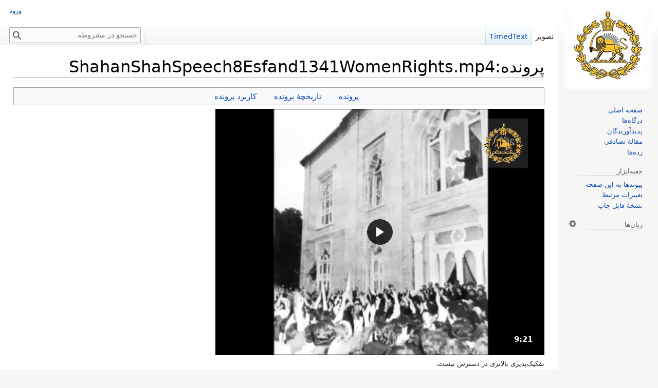

--- FILE ---
content_type: text/html; charset=UTF-8
request_url: https://mashruteh.org/wiki/index.php?title=%D9%BE%D8%B1%D9%88%D9%86%D8%AF%D9%87:ShahanShahSpeech8Esfand1341WomenRights.mp4
body_size: 10911
content:
<!DOCTYPE html>
<html class="client-nojs" lang="fa" dir="rtl">
<head>
<meta charset="UTF-8"/>
<title>پرونده:ShahanShahSpeech8Esfand1341WomenRights.mp4 - مشروطه</title>
<script>document.documentElement.className="client-js";RLCONF={"wgBreakFrames":true,"wgSeparatorTransformTable":[".\t,","٫\t٬"],"wgDigitTransformTable":["0\t1\t2\t3\t4\t5\t6\t7\t8\t9\t%","۰\t۱\t۲\t۳\t۴\t۵\t۶\t۷\t۸\t۹\t٪"],"wgDefaultDateFormat":"dmy","wgMonthNames":["","ژانویه","فوریه","مارس","آوریل","مه","ژوئن","ژوئیه","اوت","سپتامبر","اکتبر","نوامبر","دسامبر"],"wgRequestId":"aW9lFTSd79cMd9z81FzHGAAAABA","wgCSPNonce":false,"wgCanonicalNamespace":"File","wgCanonicalSpecialPageName":false,"wgNamespaceNumber":6,"wgPageName":"پرونده:ShahanShahSpeech8Esfand1341WomenRights.mp4","wgTitle":"ShahanShahSpeech8Esfand1341WomenRights.mp4","wgCurRevisionId":169301,"wgRevisionId":169301,"wgArticleId":75237,"wgIsArticle":true,"wgIsRedirect":false,"wgAction":"view","wgUserName":null,"wgUserGroups":["*"],"wgCategories":["سخنرانی‌‌های محمدرضا شاه پهلوی","شنیداری‌ها","آزادی زنان ایران","سال ۱۳۴۱"],"wgPageContentLanguage":"fa","wgPageContentModel":"wikitext","wgRelevantPageName":"پرونده:ShahanShahSpeech8Esfand1341WomenRights.mp4","wgRelevantArticleId":75237,"wgIsProbablyEditable":false,"wgRelevantPageIsProbablyEditable":false,"wgRestrictionEdit":[],"wgRestrictionMove":[],"wgRestrictionUpload":[],"simpleBatchUploadMaxFilesPerBatch":{"*":50},"wgVector2022PreviewPages":[],"wgMediaViewerOnClick":true,"wgMediaViewerEnabledByDefault":true,"wgPopupsFlags":4,"wgULSCurrentAutonym":"فارسی","wgULSPosition":"interlanguage","wgULSisCompactLinksEnabled":true,"wgULSisLanguageSelectorEmpty":false};
RLSTATE={"site.styles":"ready","user.styles":"ready","user":"ready","user.options":"loading","ext.tmh.player.styles":"ready","mediawiki.interface.helpers.styles":"ready","filepage":"ready","mediawiki.action.view.filepage":"ready","skins.vector.styles.legacy":"ready","ext.uls.interlanguage":"ready"};RLPAGEMODULES=["ext.tmh.player","ext.tmh.transcodetable","site","mediawiki.page.ready","skins.vector.legacy.js","mmv.head","mmv.bootstrap.autostart","ext.gadget.Edittools","ext.popups","ext.uls.compactlinks","ext.uls.interface"];</script>
<script>(RLQ=window.RLQ||[]).push(function(){mw.loader.implement("user.options@12s5i",function($,jQuery,require,module){mw.user.tokens.set({"patrolToken":"+\\","watchToken":"+\\","csrfToken":"+\\"});});});</script>
<link rel="stylesheet" href="/wiki/load.php?lang=fa&amp;modules=ext.tmh.player.styles%7Cext.uls.interlanguage%7Cfilepage%7Cmediawiki.action.view.filepage%7Cmediawiki.interface.helpers.styles%7Cskins.vector.styles.legacy&amp;only=styles&amp;skin=vector"/>
<script async="" src="/wiki/load.php?lang=fa&amp;modules=startup&amp;only=scripts&amp;raw=1&amp;skin=vector"></script>
<style>
				#ca-history,
				#ca-talk,
				#ca-view,
				#ca-viewsource,
				#ca-formedit,
				li#t-upload,
				li#t-specialpages,
				li#t-permalink,
				li#t-info
				{ display: none; }
				</style>
<meta name="ResourceLoaderDynamicStyles" content=""/>
<link rel="stylesheet" href="/wiki/load.php?lang=fa&amp;modules=site.styles&amp;only=styles&amp;skin=vector"/>
<meta name="generator" content="MediaWiki 1.39.17"/>
<meta name="format-detection" content="telephone=no"/>
<meta property="og:image" content="https://mashruteh.org/wiki/images/thumb/0/04/ShahanShahSpeech8Esfand1341WomenRights.mp4/640px--ShahanShahSpeech8Esfand1341WomenRights.mp4.jpg"/>
<meta property="og:image:width" content="640"/>
<meta property="og:image:height" content="480"/>
<meta property="og:image" content="https://mashruteh.org/wiki/images/thumb/0/04/ShahanShahSpeech8Esfand1341WomenRights.mp4/640px--ShahanShahSpeech8Esfand1341WomenRights.mp4.jpg"/>
<meta property="og:image:width" content="640"/>
<meta property="og:image:height" content="480"/>
<meta name="viewport" content="width=1000"/>
<link rel="icon" href="/wiki/favicon.ico"/>
<link rel="search" type="application/opensearchdescription+xml" href="/wiki/opensearch_desc.php" title="مشروطه (fa)"/>
<link rel="EditURI" type="application/rsd+xml" href="https://mashruteh.org/wiki/api.php?action=rsd"/>
<link rel="license" href="https://creativecommons.org/licenses/by-sa/3.0/"/>
<link rel="alternate" type="application/atom+xml" title="خوراک اتم برای مشروطه" href="/wiki/index.php?title=%D9%88%DB%8C%DA%98%D9%87:%D8%AA%D8%BA%DB%8C%DB%8C%D8%B1%D8%A7%D8%AA_%D8%A7%D8%AE%DB%8C%D8%B1&amp;feed=atom"/>
<link rel="canonical" href="https://mashruteh.org/wiki/index.php?title=%D9%BE%D8%B1%D9%88%D9%86%D8%AF%D9%87:ShahanShahSpeech8Esfand1341WomenRights.mp4"/>
</head>
<body class="mediawiki rtl sitedir-rtl mw-hide-empty-elt ns-6 ns-subject page-پرونده_ShahanShahSpeech8Esfand1341WomenRights_mp4 rootpage-پرونده_ShahanShahSpeech8Esfand1341WomenRights_mp4 skin-vector action-view skin-vector-legacy vector-feature-language-in-header-enabled vector-feature-language-in-main-page-header-disabled vector-feature-language-alert-in-sidebar-disabled vector-feature-sticky-header-disabled vector-feature-sticky-header-edit-disabled vector-feature-table-of-contents-disabled vector-feature-visual-enhancement-next-disabled"><div id="mw-page-base" class="noprint"></div>
<div id="mw-head-base" class="noprint"></div>
<div id="content" class="mw-body" role="main">
	<a id="top"></a>
	<div id="siteNotice"></div>
	<div class="mw-indicators">
	</div>
	<h1 id="firstHeading" class="firstHeading mw-first-heading"><span class="mw-page-title-namespace">پرونده</span><span class="mw-page-title-separator">:</span><span class="mw-page-title-main">ShahanShahSpeech8Esfand1341WomenRights.mp4</span></h1>
	<div id="bodyContent" class="vector-body">
		<div id="siteSub" class="noprint">از مشروطه</div>
		<div id="contentSub"></div>
		<div id="contentSub2"></div>
		
		<div id="jump-to-nav"></div>
		<a class="mw-jump-link" href="#mw-head">پرش به ناوبری</a>
		<a class="mw-jump-link" href="#searchInput">پرش به جستجو</a>
		<div id="mw-content-text" class="mw-body-content"><ul id="filetoc"><li><a href="#file">پرونده</a></li>
<li><a href="#filehistory">تاریخچهٔ پرونده</a></li>
<li><a href="#filelinks">کاربرد پرونده</a></li></ul><div class="fullImageLink" id="file"><video id="mwe_player_0" poster="/wiki/images/thumb/0/04/ShahanShahSpeech8Esfand1341WomenRights.mp4/640px--ShahanShahSpeech8Esfand1341WomenRights.mp4.jpg?20230610080637" controls="" preload="none" width="640" height="480" data-durationhint="561" data-mwtitle="ShahanShahSpeech8Esfand1341WomenRights.mp4" data-mwprovider="local"><source src="/wiki/images/0/04/ShahanShahSpeech8Esfand1341WomenRights.mp4" type="video/mp4; codecs=&quot;avc1.42E01E, mp4a.40.2&quot;" data-title="اصلی MP4 پرونده، ۶۴۰ × ۴۸۰ (۵۹۶ kbps)" data-shorttitle="مبدأ MP4" data-width="640" data-height="480" data-bandwidth="596429" data-framerate="29.97"/></video><div class="mw-filepage-resolutioninfo">تفکیک‌پذیری بالاتری در دسترس نیست.</div></div>
<div class="fullMedia"><p><a href="/wiki/images/0/04/ShahanShahSpeech8Esfand1341WomenRights.mp4" class="internal" title="ShahanShahSpeech8Esfand1341WomenRights.mp4">ShahanShahSpeech8Esfand1341WomenRights.mp4</a> &#8207;<span class="fileInfo">(پرونده‌های صوتی یا تصویری با قالب AAC/h.264، زمان ۹ دقیقه ۲۰ ثانیه، ۶۴۰ × ۴۸۰ پیکسل و ۵۹۶ kbps به طورکلی)</span>
</p></div><div id="mw-imagepage-content" lang="fa" dir="rtl" class="mw-content-rtl"><div class="mw-parser-output"><h2><span id=".D8.AE.D9.84.D8.A7.D8.B5.D9.87"></span><span class="mw-headline" id="خلاصه">خلاصه</span></h2>
<table class="licensetpl" style="display:none">
<tbody><tr>
<td><span class="licensetpl&#95;short" style="display:none;">Public domain</span><span class="licensetpl&#95;long" style="display:none;">Public domain</span><span class="licensetpl&#95;link&#95;req" style="display:none;">false</span><span class="licensetpl&#95;attr&#95;req" style="display:none;">false</span>
</td></tr></tbody></table>
<table cellspacing="8" cellpadding="0" style="width:100%; clear:both; margin:0.5em auto; background-color:#f7f8ff; border:2px solid #8888aa; direction: rtl;" class="layouttemplate">
<tbody><tr>
<td><img alt="Public domain" src="https://upload.wikimedia.org/wikipedia/commons/thumb/6/62/PD-icon.svg/langfa-120px-PD-icon.svg.png" decoding="async" title="Public domain" width="64" height="64" srcset="https://upload.wikimedia.org/wikipedia/commons/thumb/6/62/PD-icon.svg/langfa-250px-PD-icon.svg.png 2x" data-file-width="196" data-file-height="196" />
</td>
<td style="width: 100%;"><span lang="fa" class="description fa">این اثر در ایران در <b>مالکیت عمومی</b> قرار دارد، بر اساس <a href="/wiki/index.php?title=%D9%82%D8%A7%D9%86%D9%88%D9%86_%D8%AD%D9%85%D8%A7%DB%8C%D8%AA_%D8%AD%D9%82%D9%88%D9%82_%D9%85%D8%A4%D9%84%D9%81%D8%A7%D9%86_%D9%88_%D9%85%D8%B5%D9%86%D9%81%D8%A7%D9%86_%D9%88_%D9%87%D9%86%D8%B1%D9%85%D9%86%D8%AF%D8%A7%D9%86" title="قانون حمایت حقوق مؤلفان و مصنفان و هنرمندان">قانون حمایت از حقوق مؤلفان و مصنفان و هنرمندان</a> (۱۳۴۸) حق تکثیر آن به یکی از دلایل زیر به پایان رسیده‌است:<br />
<dl><dd><ul><li>پدیدآورنده(های) آن بیش از ۵۰ سال پیش درگذشته است.</li>
<li>پدیدآورنده(های) آن پیش از ۳۱ شهریور ۱۳۵۹ درگذشته است <small>(آثاری که حق تکثیر آنها تا زمان ابلاغ اصلاحیه به پایان رسیده‌باشد).</small></li></ul></dd></dl>
<p>در موارد زیر اثر پس از ۳۰ سال از تاریخ نشر یا عرضه در مالکیت عمومی قرار می‌گیرد: <small>(قانون حمایت از حقوق مؤلفان و مصنفان و هنرمندان، ماده ۱۶)</small><br />
</p>
<dl><dd><ul><li>اثرهای سینمایی یا عکاسی.<br /></li>
<li>اثر متعلق به شخص حقوقی و یا اثری که حق استفاده از آن به شخص حقوقی واگذار شده باشد.<br /></li></ul></dd></dl>
<p><i>توضیحات پرونده باید مشخص کند اثر مشمول کدام قانون است.</i><br />
برای اطلاعات بیشتر <a href="http://commons.wikimedia.org/wiki/Licensing#Iran" class="extiw" title="commons:Licensing">Commons:Licensing#Iran</a> را ببینید.
</p>
<hr />
<p><span style="font-size:x-small;line-height:140%" class="plainlinks noprint"><a rel="nofollow" class="external text" href="https://mashruteh.org/wiki/index.php?title=%D8%A7%D9%84%DA%AF%D9%88:PD-Iran/en">English</a>&#160;| <a rel="nofollow" class="external text" href="https://mashruteh.org/wiki/index.php?title=%D8%A7%D9%84%DA%AF%D9%88:PD-Iran/fa">فارسی</a>&#160;| <small class="plainlinks"><a rel="nofollow" class="external text" href="https://mashruteh.org/wiki/index.php?title=%D8%A7%D9%84%DA%AF%D9%88:PD-Iran/lang&amp;action=edit">+/−</a></small>
</span>
</p>
</span></td>
<td>
</td></tr></tbody></table>
<!-- 
NewPP limit report
Cached time: 20260120112053
Cache expiry: 86400
Reduced expiry: false
Complications: []
CPU time usage: 0.026 seconds
Real time usage: 0.034 seconds
Preprocessor visited node count: 82/1000000
Post‐expand include size: 7610/2097152 bytes
Template argument size: 2767/2097152 bytes
Highest expansion depth: 9/100
Expensive parser function count: 0/100
Unstrip recursion depth: 0/20
Unstrip post‐expand size: 0/5000000 bytes
-->
<!--
Transclusion expansion time report (%,ms,calls,template)
100.00%   21.647      1 الگو:PD-Iran
100.00%   21.647      1 -total
 85.48%   18.504      1 الگو:PD-Iran/layout
 34.97%    7.569      1 الگو:PD-Layout
 26.13%    5.656      1 الگو:PD-Iran/lang
 12.64%    2.735      1 الگو:Lang
 12.60%    2.728      1 الگو:Edit
 11.45%    2.478      1 الگو:Dir
 10.85%    2.348      1 الگو:License_template_tag
-->

<!-- Saved in parser cache with key mashruteh_mwd139x-mw_:pcache:idhash:75237-0!canonical and timestamp 20260120112053 and revision id 169301.
 -->
</div></div><h2 id="filehistory">تاریخچهٔ پرونده</h2>
<div id="mw-imagepage-section-filehistory">
<p>روی تاریخ/زمان‌ها کلیک کنید تا نسخهٔ مربوط به آن هنگام را ببینید.
</p>
<table class="wikitable filehistory">
<tr><th></th><th>تاریخ/زمان</th><th>بندانگشتی</th><th>ابعاد</th><th>کاربر</th><th>توضیح</th></tr>
<tr><td>کنونی</td><td class="filehistory-selected" style="white-space: nowrap;"><a href="/wiki/images/0/04/ShahanShahSpeech8Esfand1341WomenRights.mp4">‏۱۰ ژوئن ۲۰۲۳، ساعت ۰۸:۰۶</a></td><td><video id="mwe_player_1" poster="/wiki/images/thumb/0/04/ShahanShahSpeech8Esfand1341WomenRights.mp4/120px--ShahanShahSpeech8Esfand1341WomenRights.mp4.jpg?20230610080637" controls="" preload="none" width="120" height="90" data-durationhint="561" data-mwtitle="ShahanShahSpeech8Esfand1341WomenRights.mp4" data-mwprovider="local"><source src="/wiki/images/0/04/ShahanShahSpeech8Esfand1341WomenRights.mp4" type="video/mp4; codecs=&quot;avc1.42E01E, mp4a.40.2&quot;" data-title="اصلی MP4 پرونده، ۶۴۰ × ۴۸۰ (۵۹۶ kbps)" data-shorttitle="مبدأ MP4" data-width="640" data-height="480" data-bandwidth="596429" data-framerate="29.97"/></video></td><td>۹ دقیقه ۲۰ ثانیه، ۶۴۰ × ۴۸۰ <span style="white-space: nowrap;">(۳۹٫۸۳ مگابایت)</span></td><td><a href="/wiki/index.php?title=%DA%A9%D8%A7%D8%B1%D8%A8%D8%B1:Rostamfarokhzad" class="mw-userlink" title="کاربر:Rostamfarokhzad"><bdi>Rostamfarokhzad</bdi></a><span style="white-space: nowrap;"> <span class="mw-usertoollinks">(<a href="/wiki/index.php?title=%D8%A8%D8%AD%D8%AB_%DA%A9%D8%A7%D8%B1%D8%A8%D8%B1:Rostamfarokhzad&amp;action=edit&amp;redlink=1" class="new mw-usertoollinks-talk" title="بحث کاربر:Rostamfarokhzad (صفحه وجود ندارد)">گفتگو</a> | <a href="/wiki/index.php?title=%D9%88%DB%8C%DA%98%D9%87:%D9%85%D8%B4%D8%A7%D8%B1%DA%A9%D8%AA%E2%80%8C%D9%87%D8%A7/Rostamfarokhzad" class="mw-usertoollinks-contribs" title="ویژه:مشارکت‌ها/Rostamfarokhzad">مشارکت‌ها</a>)</span></span></td><td dir="rtl">{{PD-Iran}}  <a href="/wiki/index.php?title=%D8%B1%D8%AF%D9%87:%D8%B3%D8%AE%D9%86%D8%B1%D8%A7%D9%86%DB%8C%E2%80%8C%E2%80%8C%D9%87%D8%A7%DB%8C_%D9%85%D8%AD%D9%85%D8%AF%D8%B1%D8%B6%D8%A7_%D8%B4%D8%A7%D9%87_%D9%BE%D9%87%D9%84%D9%88%DB%8C" title="رده:سخنرانی‌‌های محمدرضا شاه پهلوی">رده:سخنرانی‌‌های محمدرضا شاه پهلوی</a> <a href="/wiki/index.php?title=%D8%B1%D8%AF%D9%87:%D8%B4%D9%86%DB%8C%D8%AF%D8%A7%D8%B1%DB%8C%E2%80%8C%D9%87%D8%A7" title="رده:شنیداری‌ها">رده:شنیداری‌ها</a> <a href="/wiki/index.php?title=%D8%B1%D8%AF%D9%87:%D8%A2%D8%B2%D8%A7%D8%AF%DB%8C_%D8%B2%D9%86%D8%A7%D9%86_%D8%A7%DB%8C%D8%B1%D8%A7%D9%86" title="رده:آزادی زنان ایران">رده:آزادی زنان ایران</a> <a href="/wiki/index.php?title=%D8%B1%D8%AF%D9%87:%D8%B3%D8%A7%D9%84_%DB%B1%DB%B3%DB%B4%DB%B1" title="رده:سال ۱۳۴۱">رده:سال ۱۳۴۱</a></td></tr>
</table>

</div>
<div class="mw-imagepage-upload-links"><p id="mw-imagepage-upload-disallowed">نمی‌توانید این پرونده را رونویسی کنید.</p></div><h2 id="filelinks">کاربرد پرونده</h2>
<div id='mw-imagepage-section-linkstoimage'>
<p>صفحه‌های زیر از این تصویر استفاده می‌کنند:
</p><ul class="mw-imagepage-linkstoimage">
<li class="mw-imagepage-linkstoimage-ns0"><a href="/wiki/index.php?title=%D8%A7%D8%B5%D9%84%D8%A7%D8%AD_%D9%82%D8%A7%D9%86%D9%88%D9%86_%D8%A7%D9%86%D8%AA%D8%AE%D8%A7%D8%A8%D8%A7%D8%AA_%D8%A7%DB%8C%D8%B1%D8%A7%D9%86_%D8%A8%D9%87_%D9%85%D9%86%D8%B8%D9%88%D8%B1_%D8%AF%D8%A7%D8%AF%D9%86_%D8%AD%D9%82_%D8%B1%D8%A7%DB%8C_%D8%A8%D9%87_%D8%B2%D9%86%D8%A7%D9%86_%D9%88_%D8%AD%D9%82%D9%88%D9%82_%D8%A8%D8%B1%D8%A7%D8%A8%D8%B1_%D8%B3%DB%8C%D8%A7%D8%B3%DB%8C_%D8%A8%D8%A7_%D9%85%D8%B1%D8%AF%D8%A7%D9%86" title="اصلاح قانون انتخابات ایران به منظور دادن حق رای به زنان و حقوق برابر سیاسی با مردان">اصلاح قانون انتخابات ایران به منظور دادن حق رای به زنان و حقوق برابر سیاسی با مردان</a></li>
<li class="mw-imagepage-linkstoimage-ns0"><a href="/wiki/index.php?title=%D8%A7%D9%86%D9%82%D9%84%D8%A7%D8%A8_%D8%B4%D8%A7%D9%87_%D9%88_%D9%85%D8%B1%D8%AF%D9%85" title="انقلاب شاه و مردم">انقلاب شاه و مردم</a></li>
<li class="mw-imagepage-linkstoimage-ns0"><a href="/wiki/index.php?title=%D8%A8%D8%B1%D9%86%D8%A7%D9%85%D9%87_%D8%B9%D9%85%D8%B1%D8%A7%D9%86%DB%8C_%D8%B3%D9%88%D9%85" title="برنامه عمرانی سوم">برنامه عمرانی سوم</a></li>
<li class="mw-imagepage-linkstoimage-ns0"><a href="/wiki/index.php?title=%D8%A8%DB%8C%D8%A7%D9%86%D8%A7%D8%AA_%D8%A7%D8%B9%D9%84%DB%8C%D8%AD%D8%B6%D8%B1%D8%AA_%D9%85%D8%AD%D9%85%D8%AF%D8%B1%D8%B6%D8%A7_%D8%B4%D8%A7%D9%87_%D9%BE%D9%87%D9%84%D9%88%DB%8C_%D8%AF%D8%B1_%DA%AF%D8%B1%D8%AF%D9%87%D9%85%E2%80%8C%D8%A2%DB%8C%DB%8C_%D8%A8%D8%A7%D9%86%D9%88%D8%A7%D9%86_%D8%AF%D8%B1_%D8%A8%D8%B1%D8%A7%D8%A8%D8%B1_%DA%A9%D8%A7%D8%AE_%D9%85%D8%B1%D9%85%D8%B1_%D8%A8%D9%87_%D9%85%D9%86%D8%A7%D8%B3%D8%A8%D8%AA_%D9%81%D8%B1%D9%85%D8%A7%D9%86_%D8%AF%D8%A7%D8%AF%D9%86_%D8%AD%D9%82_%D8%B1%D8%A7%DB%8C_%D8%A8%D9%87_%D8%A8%D8%A7%D9%86%D9%88%D8%A7%D9%86_%D8%A7%DB%8C%D8%B1%D8%A7%D9%86%DB%8C_%DB%B8_%D8%A7%D8%B3%D9%81%D9%86%D8%AF_%D9%85%D8%A7%D9%87_%DB%B1%DB%B3%DB%B4%DB%B1" title="بیانات اعلیحضرت محمدرضا شاه پهلوی در گردهم‌آیی بانوان در برابر کاخ مرمر به مناسبت فرمان دادن حق رای به بانوان ایرانی ۸ اسفند ماه ۱۳۴۱">بیانات اعلیحضرت محمدرضا شاه پهلوی در گردهم‌آیی بانوان در برابر کاخ مرمر به مناسبت فرمان دادن حق رای به بانوان ایرانی ۸ اسفند ماه ۱۳۴۱</a></li>
<li class="mw-imagepage-linkstoimage-ns0"><a href="/wiki/index.php?title=%D8%A8%DB%8C%D8%B3%D8%AA_%D9%88_%D9%BE%D9%86%D8%AC%D9%85%DB%8C%D9%86_%D8%B3%D8%A7%D9%84_%D8%B4%D8%A7%D9%87%D9%86%D8%B4%D8%A7%D9%87%DB%8C_%D8%A7%D8%B9%D9%84%DB%8C%D8%AD%D8%B6%D8%B1%D8%AA_%D9%85%D8%AD%D9%85%D8%AF%D8%B1%D8%B6%D8%A7_%D8%B4%D8%A7%D9%87_%D9%BE%D9%87%D9%84%D9%88%DB%8C_%D8%A2%D8%B1%DB%8C%D8%A7%D9%85%D9%87%D8%B1/_%D8%B3%D8%A7%D9%84_%DB%B1%DB%B3%DB%B4%DB%B1" title="بیست و پنجمین سال شاهنشاهی اعلیحضرت محمدرضا شاه پهلوی آریامهر/ سال ۱۳۴۱">بیست و پنجمین سال شاهنشاهی اعلیحضرت محمدرضا شاه پهلوی آریامهر/ سال ۱۳۴۱</a></li>
<li class="mw-imagepage-linkstoimage-ns0"><a href="/wiki/index.php?title=%D8%B1%D9%88%D8%B2_%D9%86%D9%86%DA%AF%DB%8C%D9%86_%DB%B1%DB%B5%D8%AE%D8%B1%D8%AF%D8%A7%D8%AF_%DB%B1%DB%B3%DB%B4%DB%B2" title="روز ننگین ۱۵خرداد ۱۳۴۲">روز ننگین ۱۵خرداد ۱۳۴۲</a></li>
<li class="mw-imagepage-linkstoimage-ns0"><a href="/wiki/index.php?title=%D9%85%D8%AD%D9%85%D8%AF%D8%B1%D8%B6%D8%A7_%D8%B4%D8%A7%D9%87_%D9%BE%D9%87%D9%84%D9%88%DB%8C_%D8%A2%D8%B1%DB%8C%D8%A7%D9%85%D9%87%D8%B1" title="محمدرضا شاه پهلوی آریامهر">محمدرضا شاه پهلوی آریامهر</a></li>
</ul>
</div>
<h2 id="transcodestatus">وضعیت فراکد</h2><a href="/wiki/index.php?title=%D9%BE%D8%B1%D9%88%D9%86%D8%AF%D9%87:ShahanShahSpeech8Esfand1341WomenRights.mp4&amp;action=purge" title="پرونده:ShahanShahSpeech8Esfand1341WomenRights.mp4">وضعیت به‌روزرسانی فراکد</a><table class="wikitable mw-filepage-transcodestatus">
<tr><th>قالب</th><th>بیت‌ریت</th><th>بارگیری</th><th>وضعیت</th><th>زمان انکود</th></tr>
<tr><td>VP9 480P</td><td></td><td>آماده نیست</td><td><span class="mw-tmh-pseudo-error-link" data-error="&#039;/usr/local/bin/ffmpeg&#039; -nostdin -y -i &#039;/home/mashruteh/public_html/wiki/images/0/04/ShahanShahSpeech8Esfand1341WomenRights.mp4&#039; -threads 1 -pix_fmt yuv420p -crf &#039;33&#039; -qmin &#039;10&#039; -qmax &#039;51&#039; -vb &#039;1280000&#039; -vcodec libvpx-vp9 -tile-columns &#039;1&#039; -auto-alt-ref 1 -lag-in-frames 25 -g &#039;240&#039; -speed 4 -f webm -s 640x480 -max_muxing_queue_size 1024 -an -pass &#039;1&#039; -passlogfile &#039;/tmp/transcode_480p.vp9.webmf35502209243.webm.log&#039; /dev/null&#10;&#10;Exitcode: 1&#10;Memory: 2097152&#10;&#10;ffmpeg version 3.0.2 Copyright (c) 2000-2016 the FFmpeg developers&#10;  built with gcc 4.8.5 (GCC) 20150623 (Red Hat 4.8.5-4)&#10;  configuration: --enable-gpl --enable-version3 --enable-static --disable-debug --enable-libmp3lame --enable-libx264 --enable-libvorbis --enable-libvpx --enable-libfreetype --enable-fontconfig --enable-libopencore-amrnb --enable-gray --enable-libopenjpeg --enable-gnutls --enable-libfaac --enable-nonfree --disable-indev=sndio --disable-outdev=sndio --cc=gcc&#10;  libavutil      55. 17.103 / 55. 17.103&#10;  libavcodec     57. 24.102 / 57. 24.102&#10;  libavformat    57. 25.100 / 57. 25.100&#10;  libavdevice    57.  0.101 / 57.  0.101&#10;  libavfilter     6. 31.100 /  6. 31.100&#10;  libswscale      4.  0.100 /  4.  0.100&#10;  libswresample   2.  0.101 /  2.  0.101&#10;  libpostproc    54.  0.100 / 54.  0.100&#10;Unrecognized option &#039;max_muxing_queue_size&#039;.&#10;Error splitting the argument list: Option not found&#10;">خطا در ‏۱۰ ژوئن ۲۰۲۳، ساعت ۰۸:۰۶</span></td><td></td></tr><tr><td>VP9 360P</td><td></td><td>آماده نیست</td><td><span class="mw-tmh-pseudo-error-link" data-error="&#039;/usr/local/bin/ffmpeg&#039; -nostdin -y -i &#039;/home/mashruteh/public_html/wiki/images/0/04/ShahanShahSpeech8Esfand1341WomenRights.mp4&#039; -threads 1 -pix_fmt yuv420p -crf &#039;35&#039; -qmin &#039;12&#039; -qmax &#039;51&#039; -vb &#039;640000&#039; -vcodec libvpx-vp9 -tile-columns &#039;1&#039; -auto-alt-ref 1 -lag-in-frames 25 -g &#039;240&#039; -speed 4 -f webm -s 480x360 -max_muxing_queue_size 1024 -an -pass &#039;1&#039; -passlogfile &#039;/tmp/transcode_360p.vp9.webme57845467634.webm.log&#039; /dev/null&#10;&#10;Exitcode: 1&#10;Memory: 2097152&#10;&#10;ffmpeg version 3.0.2 Copyright (c) 2000-2016 the FFmpeg developers&#10;  built with gcc 4.8.5 (GCC) 20150623 (Red Hat 4.8.5-4)&#10;  configuration: --enable-gpl --enable-version3 --enable-static --disable-debug --enable-libmp3lame --enable-libx264 --enable-libvorbis --enable-libvpx --enable-libfreetype --enable-fontconfig --enable-libopencore-amrnb --enable-gray --enable-libopenjpeg --enable-gnutls --enable-libfaac --enable-nonfree --disable-indev=sndio --disable-outdev=sndio --cc=gcc&#10;  libavutil      55. 17.103 / 55. 17.103&#10;  libavcodec     57. 24.102 / 57. 24.102&#10;  libavformat    57. 25.100 / 57. 25.100&#10;  libavdevice    57.  0.101 / 57.  0.101&#10;  libavfilter     6. 31.100 /  6. 31.100&#10;  libswscale      4.  0.100 /  4.  0.100&#10;  libswresample   2.  0.101 /  2.  0.101&#10;  libpostproc    54.  0.100 / 54.  0.100&#10;Unrecognized option &#039;max_muxing_queue_size&#039;.&#10;Error splitting the argument list: Option not found&#10;">خطا در ‏۱۰ ژوئن ۲۰۲۳، ساعت ۰۸:۰۶</span></td><td></td></tr><tr><td>VP9 240P</td><td></td><td>آماده نیست</td><td><span class="mw-tmh-pseudo-error-link" data-error="&#039;/usr/local/bin/ffmpeg&#039; -nostdin -y -i &#039;/home/mashruteh/public_html/wiki/images/0/04/ShahanShahSpeech8Esfand1341WomenRights.mp4&#039; -threads 1 -pix_fmt yuv420p -crf &#039;35&#039; -qmin &#039;11&#039; -qmax &#039;51&#039; -vb &#039;320000&#039; -vcodec libvpx-vp9 -auto-alt-ref 1 -lag-in-frames 25 -g &#039;240&#039; -speed 4 -f webm -s 320x240 -max_muxing_queue_size 1024 -an -pass &#039;1&#039; -passlogfile &#039;/tmp/transcode_240p.vp9.webm0ad0547fab15.webm.log&#039; /dev/null&#10;&#10;Exitcode: 1&#10;Memory: 2097152&#10;&#10;ffmpeg version 3.0.2 Copyright (c) 2000-2016 the FFmpeg developers&#10;  built with gcc 4.8.5 (GCC) 20150623 (Red Hat 4.8.5-4)&#10;  configuration: --enable-gpl --enable-version3 --enable-static --disable-debug --enable-libmp3lame --enable-libx264 --enable-libvorbis --enable-libvpx --enable-libfreetype --enable-fontconfig --enable-libopencore-amrnb --enable-gray --enable-libopenjpeg --enable-gnutls --enable-libfaac --enable-nonfree --disable-indev=sndio --disable-outdev=sndio --cc=gcc&#10;  libavutil      55. 17.103 / 55. 17.103&#10;  libavcodec     57. 24.102 / 57. 24.102&#10;  libavformat    57. 25.100 / 57. 25.100&#10;  libavdevice    57.  0.101 / 57.  0.101&#10;  libavfilter     6. 31.100 /  6. 31.100&#10;  libswscale      4.  0.100 /  4.  0.100&#10;  libswresample   2.  0.101 /  2.  0.101&#10;  libpostproc    54.  0.100 / 54.  0.100&#10;Unrecognized option &#039;max_muxing_queue_size&#039;.&#10;Error splitting the argument list: Option not found&#10;">خطا در ‏۱۰ ژوئن ۲۰۲۳، ساعت ۰۸:۰۶</span></td><td></td></tr><tr><td>VP9 180P</td><td></td><td>آماده نیست</td><td><span class="mw-tmh-pseudo-error-link" data-error="&#039;/usr/local/bin/ffmpeg&#039; -nostdin -y -i &#039;/home/mashruteh/public_html/wiki/images/0/04/ShahanShahSpeech8Esfand1341WomenRights.mp4&#039; -threads 1 -pix_fmt yuv420p -crf &#039;35&#039; -qmin &#039;9&#039; -qmax &#039;51&#039; -vb &#039;200000&#039; -vcodec libvpx-vp9 -auto-alt-ref 1 -lag-in-frames 25 -g &#039;240&#039; -speed 4 -f webm -s 240x180 -max_muxing_queue_size 1024 -an -pass &#039;1&#039; -passlogfile &#039;/tmp/transcode_180p.vp9.webmc938973f0d46.webm.log&#039; /dev/null&#10;&#10;Exitcode: 1&#10;Memory: 2097152&#10;&#10;ffmpeg version 3.0.2 Copyright (c) 2000-2016 the FFmpeg developers&#10;  built with gcc 4.8.5 (GCC) 20150623 (Red Hat 4.8.5-4)&#10;  configuration: --enable-gpl --enable-version3 --enable-static --disable-debug --enable-libmp3lame --enable-libx264 --enable-libvorbis --enable-libvpx --enable-libfreetype --enable-fontconfig --enable-libopencore-amrnb --enable-gray --enable-libopenjpeg --enable-gnutls --enable-libfaac --enable-nonfree --disable-indev=sndio --disable-outdev=sndio --cc=gcc&#10;  libavutil      55. 17.103 / 55. 17.103&#10;  libavcodec     57. 24.102 / 57. 24.102&#10;  libavformat    57. 25.100 / 57. 25.100&#10;  libavdevice    57.  0.101 / 57.  0.101&#10;  libavfilter     6. 31.100 /  6. 31.100&#10;  libswscale      4.  0.100 /  4.  0.100&#10;  libswresample   2.  0.101 /  2.  0.101&#10;  libpostproc    54.  0.100 / 54.  0.100&#10;Unrecognized option &#039;max_muxing_queue_size&#039;.&#10;Error splitting the argument list: Option not found&#10;">خطا در ‏۱۰ ژوئن ۲۰۲۳، ساعت ۰۸:۰۶</span></td><td></td></tr><tr><td>VP9 120P</td><td></td><td>آماده نیست</td><td><span class="mw-tmh-pseudo-error-link" data-error="&#039;/usr/local/bin/ffmpeg&#039; -nostdin -y -i &#039;/home/mashruteh/public_html/wiki/images/0/04/ShahanShahSpeech8Esfand1341WomenRights.mp4&#039; -threads 1 -pix_fmt yuv420p -crf &#039;35&#039; -qmin &#039;8&#039; -qmax &#039;51&#039; -vb &#039;120000&#039; -vcodec libvpx-vp9 -auto-alt-ref 1 -lag-in-frames 25 -g &#039;240&#039; -speed 4 -f webm -s 160x120 -max_muxing_queue_size 1024 -an -pass &#039;1&#039; -passlogfile &#039;/tmp/transcode_120p.vp9.webm72011085bfd5.webm.log&#039; /dev/null&#10;&#10;Exitcode: 1&#10;Memory: 2097152&#10;&#10;ffmpeg version 3.0.2 Copyright (c) 2000-2016 the FFmpeg developers&#10;  built with gcc 4.8.5 (GCC) 20150623 (Red Hat 4.8.5-4)&#10;  configuration: --enable-gpl --enable-version3 --enable-static --disable-debug --enable-libmp3lame --enable-libx264 --enable-libvorbis --enable-libvpx --enable-libfreetype --enable-fontconfig --enable-libopencore-amrnb --enable-gray --enable-libopenjpeg --enable-gnutls --enable-libfaac --enable-nonfree --disable-indev=sndio --disable-outdev=sndio --cc=gcc&#10;  libavutil      55. 17.103 / 55. 17.103&#10;  libavcodec     57. 24.102 / 57. 24.102&#10;  libavformat    57. 25.100 / 57. 25.100&#10;  libavdevice    57.  0.101 / 57.  0.101&#10;  libavfilter     6. 31.100 /  6. 31.100&#10;  libswscale      4.  0.100 /  4.  0.100&#10;  libswresample   2.  0.101 /  2.  0.101&#10;  libpostproc    54.  0.100 / 54.  0.100&#10;Unrecognized option &#039;max_muxing_queue_size&#039;.&#10;Error splitting the argument list: Option not found&#10;">خطا در ‏۱۰ ژوئن ۲۰۲۳، ساعت ۰۸:۰۶</span></td><td></td></tr><tr><td>WebM 480P</td><td></td><td>آماده نیست</td><td><span class="mw-tmh-pseudo-error-link" data-error="&#039;/usr/local/bin/ffmpeg&#039; -nostdin -y -i &#039;/home/mashruteh/public_html/wiki/images/0/04/ShahanShahSpeech8Esfand1341WomenRights.mp4&#039; -threads 1 -pix_fmt yuv420p -crf &#039;10&#039; -qmin &#039;1&#039; -qmax &#039;51&#039; -vb &#039;1024000&#039; -vcodec libvpx -slices &#039;4&#039; -g &#039;240&#039; -speed 4 -f webm -s 640x480 -max_muxing_queue_size 1024 -an -pass &#039;1&#039; -passlogfile &#039;/tmp/transcode_480p.webm9e50739190e8.webm.log&#039; /dev/null&#10;&#10;Exitcode: 1&#10;Memory: 2097152&#10;&#10;ffmpeg version 3.0.2 Copyright (c) 2000-2016 the FFmpeg developers&#10;  built with gcc 4.8.5 (GCC) 20150623 (Red Hat 4.8.5-4)&#10;  configuration: --enable-gpl --enable-version3 --enable-static --disable-debug --enable-libmp3lame --enable-libx264 --enable-libvorbis --enable-libvpx --enable-libfreetype --enable-fontconfig --enable-libopencore-amrnb --enable-gray --enable-libopenjpeg --enable-gnutls --enable-libfaac --enable-nonfree --disable-indev=sndio --disable-outdev=sndio --cc=gcc&#10;  libavutil      55. 17.103 / 55. 17.103&#10;  libavcodec     57. 24.102 / 57. 24.102&#10;  libavformat    57. 25.100 / 57. 25.100&#10;  libavdevice    57.  0.101 / 57.  0.101&#10;  libavfilter     6. 31.100 /  6. 31.100&#10;  libswscale      4.  0.100 /  4.  0.100&#10;  libswresample   2.  0.101 /  2.  0.101&#10;  libpostproc    54.  0.100 / 54.  0.100&#10;Unrecognized option &#039;max_muxing_queue_size&#039;.&#10;Error splitting the argument list: Option not found&#10;">خطا در ‏۱۰ ژوئن ۲۰۲۳، ساعت ۰۸:۰۶</span></td><td></td></tr><tr><td>WebM 360P</td><td></td><td>آماده نیست</td><td><span class="mw-tmh-pseudo-error-link" data-error="&#039;/usr/local/bin/ffmpeg&#039; -nostdin -y -i &#039;/home/mashruteh/public_html/wiki/images/0/04/ShahanShahSpeech8Esfand1341WomenRights.mp4&#039; -threads 1 -pix_fmt yuv420p -crf &#039;10&#039; -qmin &#039;1&#039; -qmax &#039;51&#039; -vb &#039;512000&#039; -vcodec libvpx -slices &#039;2&#039; -g &#039;240&#039; -speed 4 -f webm -s 480x360 -max_muxing_queue_size 1024 -an -pass &#039;1&#039; -passlogfile &#039;/tmp/transcode_360p.webm33568c18fdfe.webm.log&#039; /dev/null&#10;&#10;Exitcode: 1&#10;Memory: 2097152&#10;&#10;ffmpeg version 3.0.2 Copyright (c) 2000-2016 the FFmpeg developers&#10;  built with gcc 4.8.5 (GCC) 20150623 (Red Hat 4.8.5-4)&#10;  configuration: --enable-gpl --enable-version3 --enable-static --disable-debug --enable-libmp3lame --enable-libx264 --enable-libvorbis --enable-libvpx --enable-libfreetype --enable-fontconfig --enable-libopencore-amrnb --enable-gray --enable-libopenjpeg --enable-gnutls --enable-libfaac --enable-nonfree --disable-indev=sndio --disable-outdev=sndio --cc=gcc&#10;  libavutil      55. 17.103 / 55. 17.103&#10;  libavcodec     57. 24.102 / 57. 24.102&#10;  libavformat    57. 25.100 / 57. 25.100&#10;  libavdevice    57.  0.101 / 57.  0.101&#10;  libavfilter     6. 31.100 /  6. 31.100&#10;  libswscale      4.  0.100 /  4.  0.100&#10;  libswresample   2.  0.101 /  2.  0.101&#10;  libpostproc    54.  0.100 / 54.  0.100&#10;Unrecognized option &#039;max_muxing_queue_size&#039;.&#10;Error splitting the argument list: Option not found&#10;">خطا در ‏۱۰ ژوئن ۲۰۲۳، ساعت ۰۸:۰۶</span></td><td></td></tr></table>
<div class="printfooter" data-nosnippet="">برگرفته از «<a dir="ltr" href="https://mashruteh.org/wiki/index.php?title=پرونده:ShahanShahSpeech8Esfand1341WomenRights.mp4&amp;oldid=169301">https://mashruteh.org/wiki/index.php?title=پرونده:ShahanShahSpeech8Esfand1341WomenRights.mp4&amp;oldid=169301</a>»</div></div>
		<div id="catlinks" class="catlinks" data-mw="interface"><div id="mw-normal-catlinks" class="mw-normal-catlinks"><a href="/wiki/index.php?title=%D9%88%DB%8C%DA%98%D9%87:%D8%B1%D8%AF%D9%87%E2%80%8C%D9%87%D8%A7" title="ویژه:رده‌ها">رده‌ها</a>: <ul><li><a href="/wiki/index.php?title=%D8%B1%D8%AF%D9%87:%D8%B3%D8%AE%D9%86%D8%B1%D8%A7%D9%86%DB%8C%E2%80%8C%E2%80%8C%D9%87%D8%A7%DB%8C_%D9%85%D8%AD%D9%85%D8%AF%D8%B1%D8%B6%D8%A7_%D8%B4%D8%A7%D9%87_%D9%BE%D9%87%D9%84%D9%88%DB%8C" title="رده:سخنرانی‌‌های محمدرضا شاه پهلوی">سخنرانی‌‌های محمدرضا شاه پهلوی</a></li><li><a href="/wiki/index.php?title=%D8%B1%D8%AF%D9%87:%D8%B4%D9%86%DB%8C%D8%AF%D8%A7%D8%B1%DB%8C%E2%80%8C%D9%87%D8%A7" title="رده:شنیداری‌ها">شنیداری‌ها</a></li><li><a href="/wiki/index.php?title=%D8%B1%D8%AF%D9%87:%D8%A2%D8%B2%D8%A7%D8%AF%DB%8C_%D8%B2%D9%86%D8%A7%D9%86_%D8%A7%DB%8C%D8%B1%D8%A7%D9%86" title="رده:آزادی زنان ایران">آزادی زنان ایران</a></li><li><a href="/wiki/index.php?title=%D8%B1%D8%AF%D9%87:%D8%B3%D8%A7%D9%84_%DB%B1%DB%B3%DB%B4%DB%B1" title="رده:سال ۱۳۴۱">سال ۱۳۴۱</a></li></ul></div></div>
	</div>
</div>

<div id="mw-navigation">
	<h2>منوی ناوبری</h2>
	<div id="mw-head">
		

<nav id="p-personal" class="vector-menu mw-portlet mw-portlet-personal vector-user-menu-legacy" aria-labelledby="p-personal-label" role="navigation"  >
	<h3
		id="p-personal-label"
		
		class="vector-menu-heading "
	>
		<span class="vector-menu-heading-label">ابزارهای شخصی</span>
	</h3>
	<div class="vector-menu-content">
		
		<ul class="vector-menu-content-list"><li id="pt-login" class="mw-list-item"><a href="/wiki/index.php?title=%D9%88%DB%8C%DA%98%D9%87:%D9%88%D8%B1%D9%88%D8%AF_%D8%A8%D9%87_%D8%B3%D8%A7%D9%85%D8%A7%D9%86%D9%87&amp;returnto=%D9%BE%D8%B1%D9%88%D9%86%D8%AF%D9%87%3AShahanShahSpeech8Esfand1341WomenRights.mp4" title="توصیه می‌شود که به سامانه وارد شوید، گرچه اجباری نیست [o]" accesskey="o"><span>ورود</span></a></li></ul>
		
	</div>
</nav>

		<div id="left-navigation">
			

<nav id="p-namespaces" class="vector-menu mw-portlet mw-portlet-namespaces vector-menu-tabs vector-menu-tabs-legacy" aria-labelledby="p-namespaces-label" role="navigation"  >
	<h3
		id="p-namespaces-label"
		
		class="vector-menu-heading "
	>
		<span class="vector-menu-heading-label">فضاهای نام</span>
	</h3>
	<div class="vector-menu-content">
		
		<ul class="vector-menu-content-list"><li id="ca-nstab-image" class="selected mw-list-item"><a href="/wiki/index.php?title=%D9%BE%D8%B1%D9%88%D9%86%D8%AF%D9%87:ShahanShahSpeech8Esfand1341WomenRights.mp4" title="دیدن صفحهٔ پرونده [c]" accesskey="c"><span>تصویر</span></a></li><li id="ca-talk" class="new mw-list-item"><a href="/wiki/index.php?title=%D8%A8%D8%AD%D8%AB_%D9%BE%D8%B1%D9%88%D9%86%D8%AF%D9%87:ShahanShahSpeech8Esfand1341WomenRights.mp4&amp;action=edit&amp;redlink=1" rel="discussion" title="گفتگو پیرامون محتوای صفحه (صفحه وجود ندارد) [t]" accesskey="t"><span>گفتگو</span></a></li><li id="ca-timedtext" class="mw-list-item"><a href="/wiki/index.php?title=TimedText:ShahanShahSpeech8Esfand1341WomenRights.mp4"><span>TimedText</span></a></li></ul>
		
	</div>
</nav>

			

<nav id="p-variants" class="vector-menu mw-portlet mw-portlet-variants emptyPortlet vector-menu-dropdown" aria-labelledby="p-variants-label" role="navigation"  >
	<input type="checkbox"
		id="p-variants-checkbox"
		role="button"
		aria-haspopup="true"
		data-event-name="ui.dropdown-p-variants"
		class="vector-menu-checkbox"
		aria-labelledby="p-variants-label"
	/>
	<label
		id="p-variants-label"
		 aria-label="تغییر گونهٔ زبان"
		class="vector-menu-heading "
	>
		<span class="vector-menu-heading-label">فارسی</span>
	</label>
	<div class="vector-menu-content">
		
		<ul class="vector-menu-content-list"></ul>
		
	</div>
</nav>

		</div>
		<div id="right-navigation">
			

<nav id="p-views" class="vector-menu mw-portlet mw-portlet-views vector-menu-tabs vector-menu-tabs-legacy" aria-labelledby="p-views-label" role="navigation"  >
	<h3
		id="p-views-label"
		
		class="vector-menu-heading "
	>
		<span class="vector-menu-heading-label">بازدیدها</span>
	</h3>
	<div class="vector-menu-content">
		
		<ul class="vector-menu-content-list"><li id="ca-view" class="selected mw-list-item"><a href="/wiki/index.php?title=%D9%BE%D8%B1%D9%88%D9%86%D8%AF%D9%87:ShahanShahSpeech8Esfand1341WomenRights.mp4"><span>خواندن</span></a></li><li id="ca-viewsource" class="mw-list-item"><a href="/wiki/index.php?title=%D9%BE%D8%B1%D9%88%D9%86%D8%AF%D9%87:ShahanShahSpeech8Esfand1341WomenRights.mp4&amp;action=edit" title="این صفحه محافظت‌شده است.&#10;می‌توانید متن مبدأ آن را ببینید [e]" accesskey="e"><span>نمایش مبدأ</span></a></li><li id="ca-history" class="mw-list-item"><a href="/wiki/index.php?title=%D9%BE%D8%B1%D9%88%D9%86%D8%AF%D9%87:ShahanShahSpeech8Esfand1341WomenRights.mp4&amp;action=history" title="نسخه‌های پیشین این صفحه [h]" accesskey="h"><span>نمایش تاریخچه</span></a></li></ul>
		
	</div>
</nav>

			

<nav id="p-cactions" class="vector-menu mw-portlet mw-portlet-cactions emptyPortlet vector-menu-dropdown" aria-labelledby="p-cactions-label" role="navigation"  title="گزینه‌های بیشتر" >
	<input type="checkbox"
		id="p-cactions-checkbox"
		role="button"
		aria-haspopup="true"
		data-event-name="ui.dropdown-p-cactions"
		class="vector-menu-checkbox"
		aria-labelledby="p-cactions-label"
	/>
	<label
		id="p-cactions-label"
		
		class="vector-menu-heading "
	>
		<span class="vector-menu-heading-label">بیشتر</span>
	</label>
	<div class="vector-menu-content">
		
		<ul class="vector-menu-content-list"></ul>
		
	</div>
</nav>

			
<div id="p-search" role="search" class="vector-search-box-vue  vector-search-box-show-thumbnail vector-search-box-auto-expand-width vector-search-box">
	<div>
			<h3 >
				<label for="searchInput">جستجو</label>
			</h3>
		<form action="/wiki/index.php" id="searchform"
			class="vector-search-box-form">
			<div id="simpleSearch"
				class="vector-search-box-inner"
				 data-search-loc="header-navigation">
				<input class="vector-search-box-input"
					 type="search" name="search" placeholder="جستجو در مشروطه" aria-label="جستجو در مشروطه" autocapitalize="sentences" title="جستجو در مشروطه [f]" accesskey="f" id="searchInput"
				>
				<input type="hidden" name="title" value="ویژه:جستجو">
				<input id="mw-searchButton"
					 class="searchButton mw-fallbackSearchButton" type="submit" name="fulltext" title="صفحه‌ها را برای این متن جستجو کن" value="جستجو">
				<input id="searchButton"
					 class="searchButton" type="submit" name="go" title="در صورت امکان به صفحه‌ای با همین نام برو" value="برو">
			</div>
		</form>
	</div>
</div>

		</div>
	</div>
	

<div id="mw-panel">
	<div id="p-logo" role="banner">
		<a class="mw-wiki-logo" href="/wiki/index.php?title=%D8%B5%D9%81%D8%AD%D9%87_%D8%A7%D8%B5%D9%84%DB%8C"
			title="مشاهدهٔ صفحهٔ اصلی"></a>
	</div>
	

<nav id="p-navigation" class="vector-menu mw-portlet mw-portlet-navigation vector-menu-portal portal" aria-labelledby="p-navigation-label" role="navigation"  >
	<h3
		id="p-navigation-label"
		
		class="vector-menu-heading "
	>
		<span class="vector-menu-heading-label">گشتن</span>
	</h3>
	<div class="vector-menu-content">
		
		<ul class="vector-menu-content-list"><li id="n-mainpage-description" class="mw-list-item"><a href="/wiki/index.php?title=%D8%B5%D9%81%D8%AD%D9%87_%D8%A7%D8%B5%D9%84%DB%8C" title="مشاهدهٔ صفحهٔ اصلی [z]" accesskey="z"><span>صفحه اصلی</span></a></li><li id="n-portal" class="mw-list-item"><a href="/wiki/index.php?title=%D9%85%D8%B4%D8%B1%D9%88%D8%B7%D9%87:%D8%AF%D8%B1%DA%AF%D8%A7%D9%87%E2%80%8C%D9%87%D8%A7" title="پیرامون پروژه، آنچه می‌توانید انجام دهید و اینکه چه چیز را کجا پیدا کنید"><span>درگاه‌ها</span></a></li><li id="n-currentevents" class="mw-list-item"><a href="/wiki/index.php?title=%D8%B1%D8%AF%D9%87:%D9%BE%D8%AF%DB%8C%D8%AF%D8%A2%D9%88%D8%B1%D9%86%D8%AF%DA%AF%D8%A7%D9%86" title="یافتن اطلاعات پس‌زمینه پیرامون رویدادهای کنونی"><span>پدیدآورندگان</span></a></li><li id="n-randompage" class="mw-list-item"><a href="/wiki/index.php?title=%D9%88%DB%8C%DA%98%D9%87:%D8%B5%D9%81%D8%AD%D9%87%D9%94_%D8%AA%D8%B5%D8%A7%D8%AF%D9%81%DB%8C" title="آوردن یک صفحهٔ تصادفی [x]" accesskey="x"><span>مقالهٔ تصادفی</span></a></li><li id="n-help" class="mw-list-item"><a href="/wiki/index.php?title=%D8%B1%D8%AF%D9%87:%D8%B1%D8%AF%D9%87%E2%80%8C%D9%87%D8%A7" title="مکانی برای دریافتن"><span>رده‌ها</span></a></li></ul>
		
	</div>
</nav>

	

<nav id="p-tb" class="vector-menu mw-portlet mw-portlet-tb vector-menu-portal portal" aria-labelledby="p-tb-label" role="navigation"  >
	<h3
		id="p-tb-label"
		
		class="vector-menu-heading "
	>
		<span class="vector-menu-heading-label">جعبه‌ابزار</span>
	</h3>
	<div class="vector-menu-content">
		
		<ul class="vector-menu-content-list"><li id="t-whatlinkshere" class="mw-list-item"><a href="/wiki/index.php?title=%D9%88%DB%8C%DA%98%D9%87:%D9%BE%DB%8C%D9%88%D9%86%D8%AF_%D8%A8%D9%87_%D8%A7%DB%8C%D9%86_%D8%B5%D9%81%D8%AD%D9%87/%D9%BE%D8%B1%D9%88%D9%86%D8%AF%D9%87:ShahanShahSpeech8Esfand1341WomenRights.mp4" title="فهرست همهٔ صفحه‌هایی که به این صفحه پیوند می‌دهند [j]" accesskey="j"><span>پیوندها به این صفحه</span></a></li><li id="t-recentchangeslinked" class="mw-list-item"><a href="/wiki/index.php?title=%D9%88%DB%8C%DA%98%D9%87:%D8%AA%D8%BA%DB%8C%DB%8C%D8%B1%D8%A7%D8%AA_%D9%85%D8%B1%D8%AA%D8%A8%D8%B7/%D9%BE%D8%B1%D9%88%D9%86%D8%AF%D9%87:ShahanShahSpeech8Esfand1341WomenRights.mp4" rel="nofollow" title="تغییرات اخیر صفحه‌هایی که این صفحه به آن‌ها پیوند دارد [k]" accesskey="k"><span>تغییرات مرتبط</span></a></li><li id="t-specialpages" class="mw-list-item"><a href="/wiki/index.php?title=%D9%88%DB%8C%DA%98%D9%87:%D8%B5%D9%81%D8%AD%D9%87%E2%80%8C%D9%87%D8%A7%DB%8C_%D9%88%DB%8C%DA%98%D9%87" title="فهرستی از همهٔ صفحه‌های ویژه [q]" accesskey="q"><span>صفحه‌های ویژه</span></a></li><li id="t-print" class="mw-list-item"><a href="javascript:print();" rel="alternate" title="نسخهٔ قابل چاپ این صفحه [p]" accesskey="p"><span>نسخهٔ قابل چاپ</span></a></li><li id="t-permalink" class="mw-list-item"><a href="/wiki/index.php?title=%D9%BE%D8%B1%D9%88%D9%86%D8%AF%D9%87:ShahanShahSpeech8Esfand1341WomenRights.mp4&amp;oldid=169301" title="پیوند پایدار به این نسخه از این صفحه"><span>پیوند پایدار</span></a></li><li id="t-info" class="mw-list-item"><a href="/wiki/index.php?title=%D9%BE%D8%B1%D9%88%D9%86%D8%AF%D9%87:ShahanShahSpeech8Esfand1341WomenRights.mp4&amp;action=info" title="اطلاعات بیشتر دربارهٔ این صفحه"><span>اطلاعات صفحه</span></a></li></ul>
		
	</div>
</nav>

	

<nav id="p-lang" class="vector-menu mw-portlet mw-portlet-lang vector-menu-portal portal" aria-labelledby="p-lang-label" role="navigation"  >
	<h3
		id="p-lang-label"
		
		class="vector-menu-heading "
	>
		<span class="vector-menu-heading-label">به زبان‌های دیگر</span>
	</h3>
	<div class="vector-menu-content">
		
		<ul class="vector-menu-content-list"></ul>
		<div class="after-portlet after-portlet-lang"><span class="uls-after-portlet-link"></span></div>
	</div>
</nav>

</div>

</div>

<footer id="footer" class="mw-footer" role="contentinfo" >
	<ul id="footer-info">
	<li id="footer-info-lastmod"> این صفحه آخرین‌بار در ‏۱۰ ژوئن ۲۰۲۳ ساعت ‏۰۸:۰۶ ویرایش شده است.</li>
	<li id="footer-info-copyright">متن تحت <a href="https://creativecommons.org/licenses/by-sa/3.0/">Creative Commons Attribution-ShareAlike License</a> در دسترس است؛
شرایط اضافی می‌تواند اعمال گردد.
<a href="https://foundation.wikimedia.org/wiki/Terms_of_Use">شرایط استفاده</a> را برای جزئیات ببینید.</li>
	<li id="footer-info-0">از این صفحه ۳۴۹بار بازدید شده است.</li>
</ul>

	<ul id="footer-places">
	<li id="footer-places-privacy"><a href="/wiki/index.php?title=Wmf:Privacy_policy">سیاست حفظ حریم خصوصی</a></li>
	<li id="footer-places-about"><a href="/wiki/index.php?title=%D9%85%D8%B4%D8%B1%D9%88%D8%B7%D9%87:%D8%AF%D8%B1%D8%A8%D8%A7%D8%B1%D9%87">درباره مشروطه</a></li>
	<li id="footer-places-disclaimer"><a href="/wiki/index.php?title=%D9%85%D8%B4%D8%B1%D9%88%D8%B7%D9%87:%D8%AA%DA%A9%D8%B0%DB%8C%D8%A8%E2%80%8C%D9%86%D8%A7%D9%85%D9%87%D9%94_%D8%B9%D9%85%D9%88%D9%85%DB%8C">تکذیب‌نامه‌ها</a></li>
	<li id="footer-places-developers"><a href="https://developer.wikimedia.org">توسعه‌دهندگان</a></li>
	<li id="footer-places-statslink"><a href="https://stats.wikimedia.org/#/mashruteh.org">آمار</a></li>
	<li id="footer-places-cookiestatement"><a href="/wiki/index.php?title=Wmf:Cookie_statement">بیانیهٔ کوکی</a></li>
</ul>

	<ul id="footer-icons" class="noprint">
	<li id="footer-copyrightico"><a href="https://creativecommons.org/licenses/by-sa/3.0/"><img src="/wiki/resources/assets/licenses/cc-by-sa.png" alt="Attribution-Share Alike 3.0 Unported" width="88" height="31" loading="lazy"/></a></li>
	<li id="footer-poweredbyico"><a href="https://www.mediawiki.org/"><img src="/wiki/resources/assets/poweredby_mediawiki_88x31.png" alt="Powered by MediaWiki" srcset="/wiki/resources/assets/poweredby_mediawiki_132x47.png 1.5x, /wiki/resources/assets/poweredby_mediawiki_176x62.png 2x" width="88" height="31" loading="lazy"/></a><a href="https://www.facebook.com/pages/mashrutehorg/336939962993335"><img src="https://upload.wikimedia.org/wikipedia/commons/thumb/c/c2/F_icon.svg/88px-F_icon.svg.png" alt="mashruteh.org on Facebook.com" height="31" width="31" loading="lazy"/></a><a href="https://radio.mashruteh.org"><img src="https://mashruteh.org/wiki/images/thumb/2/2b/Shir_va_khorsid_logo_radio.jpg/100px-Shir_va_khorsid_logo_radio.jpg" alt="Radio mashruteh.org" width="88" height="31" loading="lazy"/></a><a href="https://khaneh.mashruteh.org/khaneh/intl/main.php#"><img src="https://mashruteh.org/wiki/images/b/bb/Khaneh.png" alt="khaneh" width="88" height="31" loading="lazy"/></a></li>
</ul>

</footer>

<script>(RLQ=window.RLQ||[]).push(function(){mw.config.set({"wgPageParseReport":{"limitreport":{"cputime":"0.003","walltime":"0.003","ppvisitednodes":{"value":2,"limit":1000000},"postexpandincludesize":{"value":0,"limit":2097152},"templateargumentsize":{"value":0,"limit":2097152},"expansiondepth":{"value":1,"limit":100},"expensivefunctioncount":{"value":0,"limit":100},"unstrip-depth":{"value":0,"limit":20},"unstrip-size":{"value":0,"limit":5000000},"timingprofile":["100.00%    0.000      1 -total"]},"cachereport":{"timestamp":"20260120112053","ttl":86400,"transientcontent":false}}});mw.config.set({"wgBackendResponseTime":332});});</script>
</body>
</html>